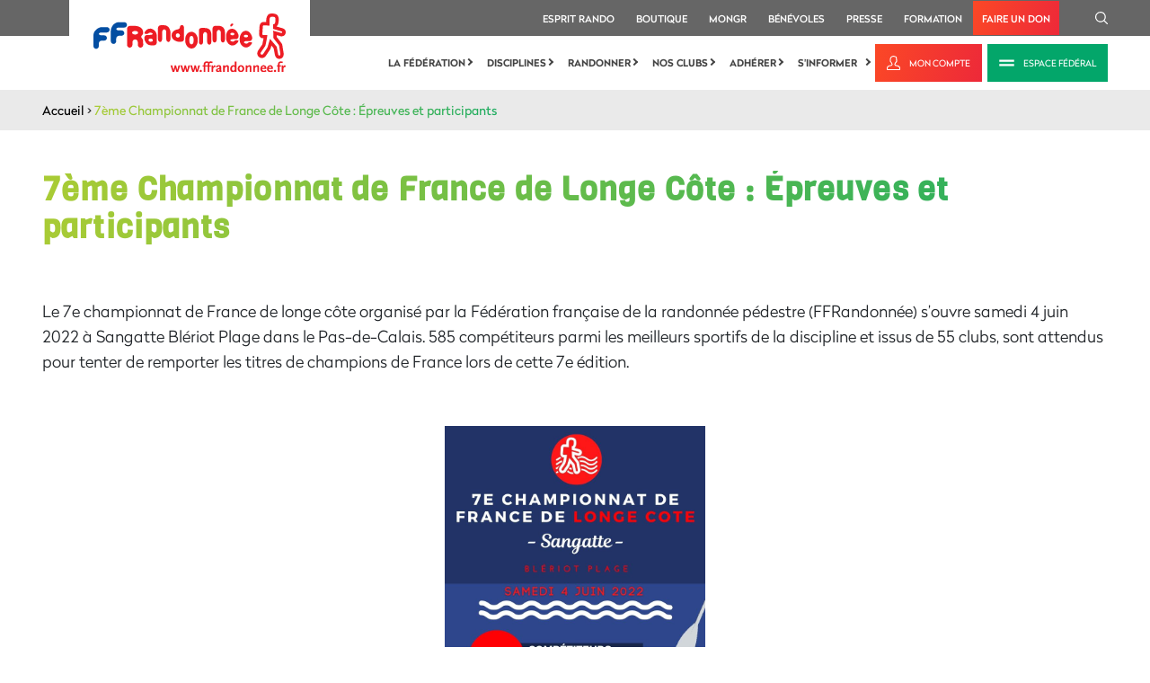

--- FILE ---
content_type: text/html; charset=utf-8
request_url: https://www.google.com/recaptcha/api2/anchor?ar=1&k=6LcnyEAUAAAAAPMxNlKxGGkFRoRKO9YFUFimNv-f&co=aHR0cHM6Ly93d3cuZmZyYW5kb25uZWUuZnI6NDQz&hl=fr&v=PoyoqOPhxBO7pBk68S4YbpHZ&theme=light&size=normal&anchor-ms=20000&execute-ms=30000&cb=7iw5v486vfbm
body_size: 49770
content:
<!DOCTYPE HTML><html dir="ltr" lang="fr"><head><meta http-equiv="Content-Type" content="text/html; charset=UTF-8">
<meta http-equiv="X-UA-Compatible" content="IE=edge">
<title>reCAPTCHA</title>
<style type="text/css">
/* cyrillic-ext */
@font-face {
  font-family: 'Roboto';
  font-style: normal;
  font-weight: 400;
  font-stretch: 100%;
  src: url(//fonts.gstatic.com/s/roboto/v48/KFO7CnqEu92Fr1ME7kSn66aGLdTylUAMa3GUBHMdazTgWw.woff2) format('woff2');
  unicode-range: U+0460-052F, U+1C80-1C8A, U+20B4, U+2DE0-2DFF, U+A640-A69F, U+FE2E-FE2F;
}
/* cyrillic */
@font-face {
  font-family: 'Roboto';
  font-style: normal;
  font-weight: 400;
  font-stretch: 100%;
  src: url(//fonts.gstatic.com/s/roboto/v48/KFO7CnqEu92Fr1ME7kSn66aGLdTylUAMa3iUBHMdazTgWw.woff2) format('woff2');
  unicode-range: U+0301, U+0400-045F, U+0490-0491, U+04B0-04B1, U+2116;
}
/* greek-ext */
@font-face {
  font-family: 'Roboto';
  font-style: normal;
  font-weight: 400;
  font-stretch: 100%;
  src: url(//fonts.gstatic.com/s/roboto/v48/KFO7CnqEu92Fr1ME7kSn66aGLdTylUAMa3CUBHMdazTgWw.woff2) format('woff2');
  unicode-range: U+1F00-1FFF;
}
/* greek */
@font-face {
  font-family: 'Roboto';
  font-style: normal;
  font-weight: 400;
  font-stretch: 100%;
  src: url(//fonts.gstatic.com/s/roboto/v48/KFO7CnqEu92Fr1ME7kSn66aGLdTylUAMa3-UBHMdazTgWw.woff2) format('woff2');
  unicode-range: U+0370-0377, U+037A-037F, U+0384-038A, U+038C, U+038E-03A1, U+03A3-03FF;
}
/* math */
@font-face {
  font-family: 'Roboto';
  font-style: normal;
  font-weight: 400;
  font-stretch: 100%;
  src: url(//fonts.gstatic.com/s/roboto/v48/KFO7CnqEu92Fr1ME7kSn66aGLdTylUAMawCUBHMdazTgWw.woff2) format('woff2');
  unicode-range: U+0302-0303, U+0305, U+0307-0308, U+0310, U+0312, U+0315, U+031A, U+0326-0327, U+032C, U+032F-0330, U+0332-0333, U+0338, U+033A, U+0346, U+034D, U+0391-03A1, U+03A3-03A9, U+03B1-03C9, U+03D1, U+03D5-03D6, U+03F0-03F1, U+03F4-03F5, U+2016-2017, U+2034-2038, U+203C, U+2040, U+2043, U+2047, U+2050, U+2057, U+205F, U+2070-2071, U+2074-208E, U+2090-209C, U+20D0-20DC, U+20E1, U+20E5-20EF, U+2100-2112, U+2114-2115, U+2117-2121, U+2123-214F, U+2190, U+2192, U+2194-21AE, U+21B0-21E5, U+21F1-21F2, U+21F4-2211, U+2213-2214, U+2216-22FF, U+2308-230B, U+2310, U+2319, U+231C-2321, U+2336-237A, U+237C, U+2395, U+239B-23B7, U+23D0, U+23DC-23E1, U+2474-2475, U+25AF, U+25B3, U+25B7, U+25BD, U+25C1, U+25CA, U+25CC, U+25FB, U+266D-266F, U+27C0-27FF, U+2900-2AFF, U+2B0E-2B11, U+2B30-2B4C, U+2BFE, U+3030, U+FF5B, U+FF5D, U+1D400-1D7FF, U+1EE00-1EEFF;
}
/* symbols */
@font-face {
  font-family: 'Roboto';
  font-style: normal;
  font-weight: 400;
  font-stretch: 100%;
  src: url(//fonts.gstatic.com/s/roboto/v48/KFO7CnqEu92Fr1ME7kSn66aGLdTylUAMaxKUBHMdazTgWw.woff2) format('woff2');
  unicode-range: U+0001-000C, U+000E-001F, U+007F-009F, U+20DD-20E0, U+20E2-20E4, U+2150-218F, U+2190, U+2192, U+2194-2199, U+21AF, U+21E6-21F0, U+21F3, U+2218-2219, U+2299, U+22C4-22C6, U+2300-243F, U+2440-244A, U+2460-24FF, U+25A0-27BF, U+2800-28FF, U+2921-2922, U+2981, U+29BF, U+29EB, U+2B00-2BFF, U+4DC0-4DFF, U+FFF9-FFFB, U+10140-1018E, U+10190-1019C, U+101A0, U+101D0-101FD, U+102E0-102FB, U+10E60-10E7E, U+1D2C0-1D2D3, U+1D2E0-1D37F, U+1F000-1F0FF, U+1F100-1F1AD, U+1F1E6-1F1FF, U+1F30D-1F30F, U+1F315, U+1F31C, U+1F31E, U+1F320-1F32C, U+1F336, U+1F378, U+1F37D, U+1F382, U+1F393-1F39F, U+1F3A7-1F3A8, U+1F3AC-1F3AF, U+1F3C2, U+1F3C4-1F3C6, U+1F3CA-1F3CE, U+1F3D4-1F3E0, U+1F3ED, U+1F3F1-1F3F3, U+1F3F5-1F3F7, U+1F408, U+1F415, U+1F41F, U+1F426, U+1F43F, U+1F441-1F442, U+1F444, U+1F446-1F449, U+1F44C-1F44E, U+1F453, U+1F46A, U+1F47D, U+1F4A3, U+1F4B0, U+1F4B3, U+1F4B9, U+1F4BB, U+1F4BF, U+1F4C8-1F4CB, U+1F4D6, U+1F4DA, U+1F4DF, U+1F4E3-1F4E6, U+1F4EA-1F4ED, U+1F4F7, U+1F4F9-1F4FB, U+1F4FD-1F4FE, U+1F503, U+1F507-1F50B, U+1F50D, U+1F512-1F513, U+1F53E-1F54A, U+1F54F-1F5FA, U+1F610, U+1F650-1F67F, U+1F687, U+1F68D, U+1F691, U+1F694, U+1F698, U+1F6AD, U+1F6B2, U+1F6B9-1F6BA, U+1F6BC, U+1F6C6-1F6CF, U+1F6D3-1F6D7, U+1F6E0-1F6EA, U+1F6F0-1F6F3, U+1F6F7-1F6FC, U+1F700-1F7FF, U+1F800-1F80B, U+1F810-1F847, U+1F850-1F859, U+1F860-1F887, U+1F890-1F8AD, U+1F8B0-1F8BB, U+1F8C0-1F8C1, U+1F900-1F90B, U+1F93B, U+1F946, U+1F984, U+1F996, U+1F9E9, U+1FA00-1FA6F, U+1FA70-1FA7C, U+1FA80-1FA89, U+1FA8F-1FAC6, U+1FACE-1FADC, U+1FADF-1FAE9, U+1FAF0-1FAF8, U+1FB00-1FBFF;
}
/* vietnamese */
@font-face {
  font-family: 'Roboto';
  font-style: normal;
  font-weight: 400;
  font-stretch: 100%;
  src: url(//fonts.gstatic.com/s/roboto/v48/KFO7CnqEu92Fr1ME7kSn66aGLdTylUAMa3OUBHMdazTgWw.woff2) format('woff2');
  unicode-range: U+0102-0103, U+0110-0111, U+0128-0129, U+0168-0169, U+01A0-01A1, U+01AF-01B0, U+0300-0301, U+0303-0304, U+0308-0309, U+0323, U+0329, U+1EA0-1EF9, U+20AB;
}
/* latin-ext */
@font-face {
  font-family: 'Roboto';
  font-style: normal;
  font-weight: 400;
  font-stretch: 100%;
  src: url(//fonts.gstatic.com/s/roboto/v48/KFO7CnqEu92Fr1ME7kSn66aGLdTylUAMa3KUBHMdazTgWw.woff2) format('woff2');
  unicode-range: U+0100-02BA, U+02BD-02C5, U+02C7-02CC, U+02CE-02D7, U+02DD-02FF, U+0304, U+0308, U+0329, U+1D00-1DBF, U+1E00-1E9F, U+1EF2-1EFF, U+2020, U+20A0-20AB, U+20AD-20C0, U+2113, U+2C60-2C7F, U+A720-A7FF;
}
/* latin */
@font-face {
  font-family: 'Roboto';
  font-style: normal;
  font-weight: 400;
  font-stretch: 100%;
  src: url(//fonts.gstatic.com/s/roboto/v48/KFO7CnqEu92Fr1ME7kSn66aGLdTylUAMa3yUBHMdazQ.woff2) format('woff2');
  unicode-range: U+0000-00FF, U+0131, U+0152-0153, U+02BB-02BC, U+02C6, U+02DA, U+02DC, U+0304, U+0308, U+0329, U+2000-206F, U+20AC, U+2122, U+2191, U+2193, U+2212, U+2215, U+FEFF, U+FFFD;
}
/* cyrillic-ext */
@font-face {
  font-family: 'Roboto';
  font-style: normal;
  font-weight: 500;
  font-stretch: 100%;
  src: url(//fonts.gstatic.com/s/roboto/v48/KFO7CnqEu92Fr1ME7kSn66aGLdTylUAMa3GUBHMdazTgWw.woff2) format('woff2');
  unicode-range: U+0460-052F, U+1C80-1C8A, U+20B4, U+2DE0-2DFF, U+A640-A69F, U+FE2E-FE2F;
}
/* cyrillic */
@font-face {
  font-family: 'Roboto';
  font-style: normal;
  font-weight: 500;
  font-stretch: 100%;
  src: url(//fonts.gstatic.com/s/roboto/v48/KFO7CnqEu92Fr1ME7kSn66aGLdTylUAMa3iUBHMdazTgWw.woff2) format('woff2');
  unicode-range: U+0301, U+0400-045F, U+0490-0491, U+04B0-04B1, U+2116;
}
/* greek-ext */
@font-face {
  font-family: 'Roboto';
  font-style: normal;
  font-weight: 500;
  font-stretch: 100%;
  src: url(//fonts.gstatic.com/s/roboto/v48/KFO7CnqEu92Fr1ME7kSn66aGLdTylUAMa3CUBHMdazTgWw.woff2) format('woff2');
  unicode-range: U+1F00-1FFF;
}
/* greek */
@font-face {
  font-family: 'Roboto';
  font-style: normal;
  font-weight: 500;
  font-stretch: 100%;
  src: url(//fonts.gstatic.com/s/roboto/v48/KFO7CnqEu92Fr1ME7kSn66aGLdTylUAMa3-UBHMdazTgWw.woff2) format('woff2');
  unicode-range: U+0370-0377, U+037A-037F, U+0384-038A, U+038C, U+038E-03A1, U+03A3-03FF;
}
/* math */
@font-face {
  font-family: 'Roboto';
  font-style: normal;
  font-weight: 500;
  font-stretch: 100%;
  src: url(//fonts.gstatic.com/s/roboto/v48/KFO7CnqEu92Fr1ME7kSn66aGLdTylUAMawCUBHMdazTgWw.woff2) format('woff2');
  unicode-range: U+0302-0303, U+0305, U+0307-0308, U+0310, U+0312, U+0315, U+031A, U+0326-0327, U+032C, U+032F-0330, U+0332-0333, U+0338, U+033A, U+0346, U+034D, U+0391-03A1, U+03A3-03A9, U+03B1-03C9, U+03D1, U+03D5-03D6, U+03F0-03F1, U+03F4-03F5, U+2016-2017, U+2034-2038, U+203C, U+2040, U+2043, U+2047, U+2050, U+2057, U+205F, U+2070-2071, U+2074-208E, U+2090-209C, U+20D0-20DC, U+20E1, U+20E5-20EF, U+2100-2112, U+2114-2115, U+2117-2121, U+2123-214F, U+2190, U+2192, U+2194-21AE, U+21B0-21E5, U+21F1-21F2, U+21F4-2211, U+2213-2214, U+2216-22FF, U+2308-230B, U+2310, U+2319, U+231C-2321, U+2336-237A, U+237C, U+2395, U+239B-23B7, U+23D0, U+23DC-23E1, U+2474-2475, U+25AF, U+25B3, U+25B7, U+25BD, U+25C1, U+25CA, U+25CC, U+25FB, U+266D-266F, U+27C0-27FF, U+2900-2AFF, U+2B0E-2B11, U+2B30-2B4C, U+2BFE, U+3030, U+FF5B, U+FF5D, U+1D400-1D7FF, U+1EE00-1EEFF;
}
/* symbols */
@font-face {
  font-family: 'Roboto';
  font-style: normal;
  font-weight: 500;
  font-stretch: 100%;
  src: url(//fonts.gstatic.com/s/roboto/v48/KFO7CnqEu92Fr1ME7kSn66aGLdTylUAMaxKUBHMdazTgWw.woff2) format('woff2');
  unicode-range: U+0001-000C, U+000E-001F, U+007F-009F, U+20DD-20E0, U+20E2-20E4, U+2150-218F, U+2190, U+2192, U+2194-2199, U+21AF, U+21E6-21F0, U+21F3, U+2218-2219, U+2299, U+22C4-22C6, U+2300-243F, U+2440-244A, U+2460-24FF, U+25A0-27BF, U+2800-28FF, U+2921-2922, U+2981, U+29BF, U+29EB, U+2B00-2BFF, U+4DC0-4DFF, U+FFF9-FFFB, U+10140-1018E, U+10190-1019C, U+101A0, U+101D0-101FD, U+102E0-102FB, U+10E60-10E7E, U+1D2C0-1D2D3, U+1D2E0-1D37F, U+1F000-1F0FF, U+1F100-1F1AD, U+1F1E6-1F1FF, U+1F30D-1F30F, U+1F315, U+1F31C, U+1F31E, U+1F320-1F32C, U+1F336, U+1F378, U+1F37D, U+1F382, U+1F393-1F39F, U+1F3A7-1F3A8, U+1F3AC-1F3AF, U+1F3C2, U+1F3C4-1F3C6, U+1F3CA-1F3CE, U+1F3D4-1F3E0, U+1F3ED, U+1F3F1-1F3F3, U+1F3F5-1F3F7, U+1F408, U+1F415, U+1F41F, U+1F426, U+1F43F, U+1F441-1F442, U+1F444, U+1F446-1F449, U+1F44C-1F44E, U+1F453, U+1F46A, U+1F47D, U+1F4A3, U+1F4B0, U+1F4B3, U+1F4B9, U+1F4BB, U+1F4BF, U+1F4C8-1F4CB, U+1F4D6, U+1F4DA, U+1F4DF, U+1F4E3-1F4E6, U+1F4EA-1F4ED, U+1F4F7, U+1F4F9-1F4FB, U+1F4FD-1F4FE, U+1F503, U+1F507-1F50B, U+1F50D, U+1F512-1F513, U+1F53E-1F54A, U+1F54F-1F5FA, U+1F610, U+1F650-1F67F, U+1F687, U+1F68D, U+1F691, U+1F694, U+1F698, U+1F6AD, U+1F6B2, U+1F6B9-1F6BA, U+1F6BC, U+1F6C6-1F6CF, U+1F6D3-1F6D7, U+1F6E0-1F6EA, U+1F6F0-1F6F3, U+1F6F7-1F6FC, U+1F700-1F7FF, U+1F800-1F80B, U+1F810-1F847, U+1F850-1F859, U+1F860-1F887, U+1F890-1F8AD, U+1F8B0-1F8BB, U+1F8C0-1F8C1, U+1F900-1F90B, U+1F93B, U+1F946, U+1F984, U+1F996, U+1F9E9, U+1FA00-1FA6F, U+1FA70-1FA7C, U+1FA80-1FA89, U+1FA8F-1FAC6, U+1FACE-1FADC, U+1FADF-1FAE9, U+1FAF0-1FAF8, U+1FB00-1FBFF;
}
/* vietnamese */
@font-face {
  font-family: 'Roboto';
  font-style: normal;
  font-weight: 500;
  font-stretch: 100%;
  src: url(//fonts.gstatic.com/s/roboto/v48/KFO7CnqEu92Fr1ME7kSn66aGLdTylUAMa3OUBHMdazTgWw.woff2) format('woff2');
  unicode-range: U+0102-0103, U+0110-0111, U+0128-0129, U+0168-0169, U+01A0-01A1, U+01AF-01B0, U+0300-0301, U+0303-0304, U+0308-0309, U+0323, U+0329, U+1EA0-1EF9, U+20AB;
}
/* latin-ext */
@font-face {
  font-family: 'Roboto';
  font-style: normal;
  font-weight: 500;
  font-stretch: 100%;
  src: url(//fonts.gstatic.com/s/roboto/v48/KFO7CnqEu92Fr1ME7kSn66aGLdTylUAMa3KUBHMdazTgWw.woff2) format('woff2');
  unicode-range: U+0100-02BA, U+02BD-02C5, U+02C7-02CC, U+02CE-02D7, U+02DD-02FF, U+0304, U+0308, U+0329, U+1D00-1DBF, U+1E00-1E9F, U+1EF2-1EFF, U+2020, U+20A0-20AB, U+20AD-20C0, U+2113, U+2C60-2C7F, U+A720-A7FF;
}
/* latin */
@font-face {
  font-family: 'Roboto';
  font-style: normal;
  font-weight: 500;
  font-stretch: 100%;
  src: url(//fonts.gstatic.com/s/roboto/v48/KFO7CnqEu92Fr1ME7kSn66aGLdTylUAMa3yUBHMdazQ.woff2) format('woff2');
  unicode-range: U+0000-00FF, U+0131, U+0152-0153, U+02BB-02BC, U+02C6, U+02DA, U+02DC, U+0304, U+0308, U+0329, U+2000-206F, U+20AC, U+2122, U+2191, U+2193, U+2212, U+2215, U+FEFF, U+FFFD;
}
/* cyrillic-ext */
@font-face {
  font-family: 'Roboto';
  font-style: normal;
  font-weight: 900;
  font-stretch: 100%;
  src: url(//fonts.gstatic.com/s/roboto/v48/KFO7CnqEu92Fr1ME7kSn66aGLdTylUAMa3GUBHMdazTgWw.woff2) format('woff2');
  unicode-range: U+0460-052F, U+1C80-1C8A, U+20B4, U+2DE0-2DFF, U+A640-A69F, U+FE2E-FE2F;
}
/* cyrillic */
@font-face {
  font-family: 'Roboto';
  font-style: normal;
  font-weight: 900;
  font-stretch: 100%;
  src: url(//fonts.gstatic.com/s/roboto/v48/KFO7CnqEu92Fr1ME7kSn66aGLdTylUAMa3iUBHMdazTgWw.woff2) format('woff2');
  unicode-range: U+0301, U+0400-045F, U+0490-0491, U+04B0-04B1, U+2116;
}
/* greek-ext */
@font-face {
  font-family: 'Roboto';
  font-style: normal;
  font-weight: 900;
  font-stretch: 100%;
  src: url(//fonts.gstatic.com/s/roboto/v48/KFO7CnqEu92Fr1ME7kSn66aGLdTylUAMa3CUBHMdazTgWw.woff2) format('woff2');
  unicode-range: U+1F00-1FFF;
}
/* greek */
@font-face {
  font-family: 'Roboto';
  font-style: normal;
  font-weight: 900;
  font-stretch: 100%;
  src: url(//fonts.gstatic.com/s/roboto/v48/KFO7CnqEu92Fr1ME7kSn66aGLdTylUAMa3-UBHMdazTgWw.woff2) format('woff2');
  unicode-range: U+0370-0377, U+037A-037F, U+0384-038A, U+038C, U+038E-03A1, U+03A3-03FF;
}
/* math */
@font-face {
  font-family: 'Roboto';
  font-style: normal;
  font-weight: 900;
  font-stretch: 100%;
  src: url(//fonts.gstatic.com/s/roboto/v48/KFO7CnqEu92Fr1ME7kSn66aGLdTylUAMawCUBHMdazTgWw.woff2) format('woff2');
  unicode-range: U+0302-0303, U+0305, U+0307-0308, U+0310, U+0312, U+0315, U+031A, U+0326-0327, U+032C, U+032F-0330, U+0332-0333, U+0338, U+033A, U+0346, U+034D, U+0391-03A1, U+03A3-03A9, U+03B1-03C9, U+03D1, U+03D5-03D6, U+03F0-03F1, U+03F4-03F5, U+2016-2017, U+2034-2038, U+203C, U+2040, U+2043, U+2047, U+2050, U+2057, U+205F, U+2070-2071, U+2074-208E, U+2090-209C, U+20D0-20DC, U+20E1, U+20E5-20EF, U+2100-2112, U+2114-2115, U+2117-2121, U+2123-214F, U+2190, U+2192, U+2194-21AE, U+21B0-21E5, U+21F1-21F2, U+21F4-2211, U+2213-2214, U+2216-22FF, U+2308-230B, U+2310, U+2319, U+231C-2321, U+2336-237A, U+237C, U+2395, U+239B-23B7, U+23D0, U+23DC-23E1, U+2474-2475, U+25AF, U+25B3, U+25B7, U+25BD, U+25C1, U+25CA, U+25CC, U+25FB, U+266D-266F, U+27C0-27FF, U+2900-2AFF, U+2B0E-2B11, U+2B30-2B4C, U+2BFE, U+3030, U+FF5B, U+FF5D, U+1D400-1D7FF, U+1EE00-1EEFF;
}
/* symbols */
@font-face {
  font-family: 'Roboto';
  font-style: normal;
  font-weight: 900;
  font-stretch: 100%;
  src: url(//fonts.gstatic.com/s/roboto/v48/KFO7CnqEu92Fr1ME7kSn66aGLdTylUAMaxKUBHMdazTgWw.woff2) format('woff2');
  unicode-range: U+0001-000C, U+000E-001F, U+007F-009F, U+20DD-20E0, U+20E2-20E4, U+2150-218F, U+2190, U+2192, U+2194-2199, U+21AF, U+21E6-21F0, U+21F3, U+2218-2219, U+2299, U+22C4-22C6, U+2300-243F, U+2440-244A, U+2460-24FF, U+25A0-27BF, U+2800-28FF, U+2921-2922, U+2981, U+29BF, U+29EB, U+2B00-2BFF, U+4DC0-4DFF, U+FFF9-FFFB, U+10140-1018E, U+10190-1019C, U+101A0, U+101D0-101FD, U+102E0-102FB, U+10E60-10E7E, U+1D2C0-1D2D3, U+1D2E0-1D37F, U+1F000-1F0FF, U+1F100-1F1AD, U+1F1E6-1F1FF, U+1F30D-1F30F, U+1F315, U+1F31C, U+1F31E, U+1F320-1F32C, U+1F336, U+1F378, U+1F37D, U+1F382, U+1F393-1F39F, U+1F3A7-1F3A8, U+1F3AC-1F3AF, U+1F3C2, U+1F3C4-1F3C6, U+1F3CA-1F3CE, U+1F3D4-1F3E0, U+1F3ED, U+1F3F1-1F3F3, U+1F3F5-1F3F7, U+1F408, U+1F415, U+1F41F, U+1F426, U+1F43F, U+1F441-1F442, U+1F444, U+1F446-1F449, U+1F44C-1F44E, U+1F453, U+1F46A, U+1F47D, U+1F4A3, U+1F4B0, U+1F4B3, U+1F4B9, U+1F4BB, U+1F4BF, U+1F4C8-1F4CB, U+1F4D6, U+1F4DA, U+1F4DF, U+1F4E3-1F4E6, U+1F4EA-1F4ED, U+1F4F7, U+1F4F9-1F4FB, U+1F4FD-1F4FE, U+1F503, U+1F507-1F50B, U+1F50D, U+1F512-1F513, U+1F53E-1F54A, U+1F54F-1F5FA, U+1F610, U+1F650-1F67F, U+1F687, U+1F68D, U+1F691, U+1F694, U+1F698, U+1F6AD, U+1F6B2, U+1F6B9-1F6BA, U+1F6BC, U+1F6C6-1F6CF, U+1F6D3-1F6D7, U+1F6E0-1F6EA, U+1F6F0-1F6F3, U+1F6F7-1F6FC, U+1F700-1F7FF, U+1F800-1F80B, U+1F810-1F847, U+1F850-1F859, U+1F860-1F887, U+1F890-1F8AD, U+1F8B0-1F8BB, U+1F8C0-1F8C1, U+1F900-1F90B, U+1F93B, U+1F946, U+1F984, U+1F996, U+1F9E9, U+1FA00-1FA6F, U+1FA70-1FA7C, U+1FA80-1FA89, U+1FA8F-1FAC6, U+1FACE-1FADC, U+1FADF-1FAE9, U+1FAF0-1FAF8, U+1FB00-1FBFF;
}
/* vietnamese */
@font-face {
  font-family: 'Roboto';
  font-style: normal;
  font-weight: 900;
  font-stretch: 100%;
  src: url(//fonts.gstatic.com/s/roboto/v48/KFO7CnqEu92Fr1ME7kSn66aGLdTylUAMa3OUBHMdazTgWw.woff2) format('woff2');
  unicode-range: U+0102-0103, U+0110-0111, U+0128-0129, U+0168-0169, U+01A0-01A1, U+01AF-01B0, U+0300-0301, U+0303-0304, U+0308-0309, U+0323, U+0329, U+1EA0-1EF9, U+20AB;
}
/* latin-ext */
@font-face {
  font-family: 'Roboto';
  font-style: normal;
  font-weight: 900;
  font-stretch: 100%;
  src: url(//fonts.gstatic.com/s/roboto/v48/KFO7CnqEu92Fr1ME7kSn66aGLdTylUAMa3KUBHMdazTgWw.woff2) format('woff2');
  unicode-range: U+0100-02BA, U+02BD-02C5, U+02C7-02CC, U+02CE-02D7, U+02DD-02FF, U+0304, U+0308, U+0329, U+1D00-1DBF, U+1E00-1E9F, U+1EF2-1EFF, U+2020, U+20A0-20AB, U+20AD-20C0, U+2113, U+2C60-2C7F, U+A720-A7FF;
}
/* latin */
@font-face {
  font-family: 'Roboto';
  font-style: normal;
  font-weight: 900;
  font-stretch: 100%;
  src: url(//fonts.gstatic.com/s/roboto/v48/KFO7CnqEu92Fr1ME7kSn66aGLdTylUAMa3yUBHMdazQ.woff2) format('woff2');
  unicode-range: U+0000-00FF, U+0131, U+0152-0153, U+02BB-02BC, U+02C6, U+02DA, U+02DC, U+0304, U+0308, U+0329, U+2000-206F, U+20AC, U+2122, U+2191, U+2193, U+2212, U+2215, U+FEFF, U+FFFD;
}

</style>
<link rel="stylesheet" type="text/css" href="https://www.gstatic.com/recaptcha/releases/PoyoqOPhxBO7pBk68S4YbpHZ/styles__ltr.css">
<script nonce="apybPpkST825Ic_xBBL2GA" type="text/javascript">window['__recaptcha_api'] = 'https://www.google.com/recaptcha/api2/';</script>
<script type="text/javascript" src="https://www.gstatic.com/recaptcha/releases/PoyoqOPhxBO7pBk68S4YbpHZ/recaptcha__fr.js" nonce="apybPpkST825Ic_xBBL2GA">
      
    </script></head>
<body><div id="rc-anchor-alert" class="rc-anchor-alert"></div>
<input type="hidden" id="recaptcha-token" value="[base64]">
<script type="text/javascript" nonce="apybPpkST825Ic_xBBL2GA">
      recaptcha.anchor.Main.init("[\x22ainput\x22,[\x22bgdata\x22,\x22\x22,\[base64]/[base64]/[base64]/ZyhXLGgpOnEoW04sMjEsbF0sVywwKSxoKSxmYWxzZSxmYWxzZSl9Y2F0Y2goayl7RygzNTgsVyk/[base64]/[base64]/[base64]/[base64]/[base64]/[base64]/[base64]/bmV3IEJbT10oRFswXSk6dz09Mj9uZXcgQltPXShEWzBdLERbMV0pOnc9PTM/bmV3IEJbT10oRFswXSxEWzFdLERbMl0pOnc9PTQ/[base64]/[base64]/[base64]/[base64]/[base64]\\u003d\x22,\[base64]\\u003d\\u003d\x22,\x22wrlAw50XLCnDvn87aMKTwoEpwpDDkiDCgSbDqRTCmcO/wpfCnsOadw85TsOdw7DDoMOJw7vCu8OkEVjCjlnDlcOLZsKNw6BvwqHCk8OxwoBAw6BZUy0Hw7/CuMOOA8Ovw7lYwoLDmnnClxvCnsO2w7HDrcOge8KCwrIUwqbCq8OwwrBUwoHDqAvDmAjDomcswrTCjk3CoiZibsK9XsO1w6dTw43DlsOfTsKiBm9jasOvw67DpsO/w57Di8K1w47Ci8OWK8KYRR/CnlDDhcOUwqLCp8O1w57CoMKXA8Oaw6k3Xmp/NVDDksOpKcOAwo5iw6YKw5XDnMKOw6ctwrTDmcKVcsO+w4Bhw6YtC8OwWA7Cu3/[base64]/[base64]/w6/Di8OYPMKvw5HCl8K3w6tsd0ZNwrbCuTbCocKywofCnMKAHMO7woXClRtfw5LCiFI1wprCtl4Hw7QmwqnDs2MTwpsRw5/Cq8OpUzHDjGrCqzXCjSkywqTDsWPDiCzDjm3CksKJw67CiXAFVMOvwrrDnyxiwoDCmz7CjgjDtMKTTsKuZlTCpsOmw4/Di0rDnRwIwrRvwr/DiMKfI8KYecO9XsKRwpN0w5pmwqYTwoMow6fDuX7Ch8KCwoDDg8KHw7/[base64]/[base64]/[base64]/DicO6w58nwofDsMK4SMOxwqwBPMKkNsO6w6IRw51Xw7jCocO8wqwYw6rCr8KfwpbDgsKHHcOsw6oNb2hMS8O7cXPCoX/DvSnClMKcXV5ywr5Dw6hQw7vDjwscw5vClMKmw7Q4Q8Ozw6zDoVwbw4dLF2PDk1Urw6UVDkZbBBvDpR8YZH4TwpQUw7tJwqLClMO1wqnCpW3DkBUow43Dtm8VcwTCv8KLUiYRwqpfaBPDocO/wpjDnDjDpsOfwr0hw6PDssODT8KSw686wpDDhMOgT8OtBMKww4TCtj/[base64]/DvEAsw5dAZCRETBBRw7JJZjJWw6DDrxx6B8O0ecKoIw9ZGgzDi8KfwoJ1wrPDlEw8wp3ChAZ7MsKVYMKDRnvCnlbDksKzNMKuwrHDjsO4D8KKW8KZDTcaw49Jwr7CpARBW8OvwoYKwq7CpcKCH3/[base64]/DgVBOZEdWw65LVH/CusONw5h0woAKw5XDjcOuw7Muw5BhwpfDtcKmw5HDpFbDocKHXi0vImFpwrBywpFEfcKUw4jDolU+ODrCnMKlwrhZwrwCR8Kew4UwWV7CnSdXwqMhwrLCvy7DvgMKw5vCpVHCuybDo8Oww5EmOykbw6pFFcKFe8ODw4PChEPCoTnDgjHDjMOcw4/Dn8OQVsOsEsOtw4pNwpMgO1NlTsOgGcO4wq8zcg16IHt8YsK7bypJfTzChMK9wqUQwoMcKhfDpcOdR8OaCMK+wr7Dm8KLQzpSwrfChgVzwrt5IcK+VcKGwo/[base64]/ChsK0e8O/[base64]/[base64]/DosK6w53Dt3RIWsKUS8OJbgFvCcKmwr9nw4VIEV3Cr8KdajBxd8KIwrrDhUV6w51jV0x5RRbCkHnCqMKmw4TDh8OVBQXDosK3w47CgMKaLTFIAVnCqsOvYwHDsVg7wooAw7VHLV/DgMOsw7hXB1VvP8Kdw74ZU8KAw4Bvbls/AHHDk3cOBsOjwq9GwpzCkUDCgsOEwpNBbMK8bVZ4NUwAwp/DvcKVfsKQw5XDjh9wSEnChXRdwqJyw4DDlnh+cEswwo3Ch3gvdSBmKsOHIcKkw58Rw6vChR3Dvn0Wwq3DoTlzw43CmCoyCMO9wr93w6XDhcODw6LCrcKTNMOxw6nDsHcew5ldw5B6XcOfNMKbw4MOTcONwowEwpUdGcKWw5c/Ai7DksOewooFw5I6H8KYCsO+wo/CvsOabDh7fQHCtljCpyrDscKuWMOmwrPCjMO4GVw/[base64]/wrg5wqcLfsOIw5HCssK2woTCnMOvw5wxwrVnw7zComHCiMO2wqHCjATCjcONwpkUWMOxFivClMOfJcKZVsKgwrHClhvCs8KkSsKQBkg0w4zDpMKWw4s5XsKRw5jCmxfDtcKXIcKhw6N1wrfCjMOhwrvCvQEkw4liw7jDo8OjfsKKw7/CvcKsaMO1KwBRw5hCw5Z7wq/[base64]/CsHjDpsKLScOuIkkESGBlHlPCn8KLw5cOwqtZMBU6w4/CgsKVw5HCt8Kzw53ClDwJP8KLGTrDmRRpw4LChcKFasOvwrzCoyjDosKOw7p4AMOmw7TDo8OKOiBNR8OXw4TCuFQuW25Sw7XDncKWw4A2fizCscKsw5fDocK3wqvDmQwGw7M5w7/DnQrCr8K4YnJNGW8cw61ffsK2w41CfnzDnsKdwonDiEkBNMKEHcKrwqEPw41vNsKxFnHDhiwJfMOOw5UBwoAcRCNfwp0VSljCrS3DqcKTw5tNMMKael/DvMOIw6bClT7Cn8Ksw7bCpsOBRcOQBW/[base64]/Ci3gIwrsBQMOxRcK3wqMiDCbDljA7McKaGGzChMK4w6R4wrthw5wgwrjDjMK3wonCvWjDlVdvJMOCalZpf2rDn39MwobCpzfCssOCMTIhw48dLUEPw5/[base64]/[base64]/w7HDlcK+GjbCosOvRsKkwojDshzDs8K6TsKFPUp0TzU7E8KhwrDCuk/DucObD8O/wp/CuT7Dj8OIwrE6woJtw5soPcKpCg/DrcKxw5/[base64]/AsOlwrIRwrdOwobDoMKow6TDv0YhZzDDrsK9VH1vJ8Kew4MjTGnDj8OHw6PCiRtWwrYBb0dAwqwYw7rDusK9wrUhw5DCh8O6wrJ2wr0dw4hHMW/[base64]/YsKUw4fDlMOBATBow6HDqMKhw4xjw6nCsn3Cm8OVw65Ewo52w7DDrMOXw5MUZzfCnQ0lwo0Yw4jDt8O+wqE6J3dswqhpw7PCtirCs8K/[base64]/DvmnDh8OHOMOkVMOwwoRBCsKAbcKGw70lwqnDhwhjwqM6E8OHwofDlMOkRcOoVcOxZFTCjsOMXcOMwpZgw71qFVlDT8KMwoXCiXbDlEXCjE7CicOWw7BRwrNwwo7DtSZTCFJ7w5NJfBrChikwRA/CrC3CjEcWIkUPLGnCl8OAesOfaMOtw6/CmB7DocOBPcOPw6NNJcO8TkzCjMKvO2s9acOGDFHDuMOTdQfCosKiw5/[base64]/[base64]/ChcKsGsOGXRDCsTYBwqbDsMOGE8Kpwoxkw54FHsOBw4UhQ2DCr8OjwrROQ8KETwjCrcOVUT0scH4xa07CgUggHkfDqcKeJFJXP8OPXsKkwqTDuWTDqMODwrQRw7bDhk/ChsK3SjPDkMKESsOKP2fDqzvDgl8/w7tgw5RfwrvCrUrDqsKQRkLCvMOXHm7DkXTCj2V1wo3DiRkPw5wpw6fCrx4bwr5/N8KyX8OVw5nDoicHw67DncOgf8Onwplgw706wrHCmSYMJQnCt3PCtsO3w6fCl1rDtXosNCMrCcKnwrxSwp7DucKZw6nDoxPCgyoTwrM/WMKnwr7Cm8KVw4bDqj0ewpl/EcK4wqjDncONL2MzwrwwK8OgWsK4w6tiTz/DgWYxwq3Cl8KKW10QfEXCi8KQT8O/wpbDj8O9G8Kiw4YCGcOBVhbDmXHDnMKbE8Oow7DCpMKkwotrZAkJw7oUVRXDlsO5w4VLPwHDjjzCnsKDwqFOdjU1w4jCmCUGwrBjPAXDv8Oxw4nCtClWwqdJwoDCpHPDkS9nwrjDpyrDhMKEw5IxTsKswo3DoWPDikPDucK7wrIMd0FZw7ETwrEfV8K7GMO/[base64]/woJVX2QIw4Q0wqJOBcKlXMOMw7VraXTDlGLCkDcYwoTDqcKGwp9qXcKUw5nDgALDtCfCrnJGUMKFw5bCv13Cm8OpI8OjE8Olw64zwopkD0FjGX3DrcOnEj3Dj8OcwoLCmcOPGFYpDcKfw7QYwq7CnnlcICVPwr04w6M+Om1wdMO+w59Ndn/DnFrCrzU4w5PDmcOow705w5zDhipmw4TCusOydMOVTT0zQQsawq3CqkjDh29pDiDDm8OCFMKYwqM0wpxBIcKOw6XDmjrDh0xww7QoL8KWfsKawp/Cv2xsw7pjJgTCgsKMw6jDtR7DgMOLwrcKw6Y8HwzCgjY5LgDCvi7CmcKcI8O/KcKBwrbCocOgwpZYA8OAwoB8METCosKOPwzDphluLhDDqsODw5jDocOqwrp8wpbDrsKHw7wBw4RTw6wZw4rCtyJow40Zwrk0w5ouScKIcMKuSMKww6cAHMOiwpVrS8O7w5c/wqFqwpw1w5TCnMOYNcOEw6HCjTsBwqsqw54Ydy1yw73Dg8KUwqXDpD/CrcOOJsOcw6k9MsKbwpRBQn/Dl8Ojw5vCrALCg8OBAMKOwo7CvGTCk8Kxw79swrPDsGJdejdWe8OIw7UzwrTCnMKGcsONwqbCqcKQwrnClsOvdhdkB8OPKsO4cFsCFkbDsTZ0woQ/b3jDpcKiCcOGXcKqwqkmwo/Crx5Aw57CjMOiS8OpKSbDmMKfwqBkUVvCjcO8VVokwogAdMKcw6Alw6vCrT/CpTLCgyHDrMOgFsKpwpvDgHvDo8OQwpnClGdBMsKwHsKPw7/DmXPDm8KtScKbw7vCvsOmAENXw4/CkXnDqUnDq2I7AMOeV3kuI8K4w53DuMK/QVXDuzLDmBPDtsKcw6F8wr8EUcOkw63DisKIw7kKwpBJPMKWME5Vw7Q2UkjCnsOOTsODwoTCoEoDQSTDkjbCscKfwoXCjcKUw7PDmAIIw6bDo3zCkcOCwqkawrfCsSFKRcKpN8K8w77DvcOMLg/[base64]/DgMK/WsKKw67DgsKgw6wIwrYWwoxvwqfCucONw5E/wq/[base64]/DpRLDmQzChiHCiFfCoEfDpsKBPx4Kw60qw68BU8Kha8KUIhVXOzHCgj/[base64]/Cm19WEcKJw6NBOsKVw7sCwoxAb8KQw7IcEwI8w5dLQMKYw6B1wrrCncKAIXDClMKvRT48w6g9w74fBy7CscONP13DtiUgFys4TgwXwodNRzvDviLDt8KrUB5pFsKoAcKPwrV/[base64]/[base64]/CpFbDscOsLsOOJBnDqw/CpMOOwr3CqAJKTMOJw4BbHnFrUU/CqXATXsKXw4ZwwrwrYETCjE3Cs04/wpdvworDlcOcwonDmMOhJxFewpcccMKZZU8iOjnClXhvThJNwr4YS2Nrc2B/T1hlQBMhw7M6KWvCsMOEVMO3wqjDlDjDvcOnQ8OlU2tmwrzDtMK1ZhkkwpA+NMKbw4LCpyfCj8KPUyTCp8KWwrrDjsO1w596wrTDlsOCa0I6w67CsXDCsSvCoGkLcjY/VwUowo7CqcOwwoA6w6nCscO9Q13Dv8OVbA/[base64]/DvV4Qw5MqL8O9w4wVwqbDsSFWR8KSwpLDlsO/PcOJJld8eUREQTLCrsOJeMObLsKsw7MDYsOCB8OVX8ObC8KJwqDDolDDjTYvGx7Cs8OFWmvDpcOPw7/CoMOAXQLDrMOcXglWc3/DoTdHwonClcKENsOGfMO6w4LDp1HDhGQGw7zCvMK5eBfDjnV5BhTCvhkWKDhXHyzCmWlxwqgewpg3JCB2wpZFOMKaQsKIC8O0wr/CuMKuwq/[base64]/CoTMWw6TCr1hwXXLCrsO5w4AWw4jCqMOpwpx6w5MkHsKKw5PCsh3CssOEwojCmMKrwpNpw4UrFR/ChEp+wophwopmOR3DgygiAsOpeR81TD7DosKFwqLCsnTCusOJw7t7G8KzKsKUwosXw5bDpcKEd8Kpw5wcw5Irw69JaV/CviBYwos4w5AuwoHDu8OlIcO7wqLDiDR8w6E6WMOke1bCmzZkw44bHWh1w73CkVtrfsKpMsOUesKMAMKldwTCijXDhcOmP8K2PFrCt33Ds8KPOcOHwqh8c8KKfcKpw7nCi8KjwqAZesKTwr/DhSTDgcOjwqvDjcK1CWQHI1zDlk3DpiBTDMKIR1fDqcKhwq4tHy84wrTDvcKGQDLCvlxdw5bClxNdd8KyacOkw5FKwo10cwgUw5XCvybChMK9JGcXWDFcLjHCkMO/[base64]/LmnCngXCscO0AMKzc8KKTsO0w5rCiF4lwoUowrPDvSzCocOvDMOLwq/Dm8O1w74Xwptfw7QNGx/Ch8KZf8KrKsOLV17Dgl7DqsKNw6jDl3RMwp9fw53CusOmw7NWw7LCicOdC8O2fcKLLsOYfVHDlQBgwq7DoDhtTyLCk8OQdFlrMMKYJsKDw4VPeSjDscKkCMKELgnDuQbCgcK1w4PDp0R3wrt/[base64]/[base64]/LcOawqHCi8KiZsK4HsOMwpnChMO6EnPCrhzDpmfCjcKWw6xTARlIXsOYw78GPsKYw6/Dq8OGY2/DsMONUsKVw7rCgMKZU8KQODcZAxHCrcOpX8KJTm53w5HCrQkYPMO1OU9qwoXDmMOeYWfCmsK/w7pIOcKZM8Oyw5UQw5JdPsOgw6U8bwheSl5rVF7CpcKWIMK6MWXDhMKkD8KrZnxewqzCpsKFGsOEflPCqMOmw5IbHsKcw458w5t9aDtoaMO/IlvCryzDqcOVR8OXBCzDu8OYw7xhw4QdwprDqsOcwpvDinQ8w6EHwoUCbMKHKMOHGjQkdcKqw53CkgNHdn/Dh8OtcjRNG8KUT0AkwrRHTkHDnMKWNsKwZTrDvlTCsElZEcOvwp0+eyAlGw3DlsOJHEHCkcO5wp51PMKlw4jDl8OtV8KOQ8OPwo7DvsKxwozDgFJKw53CkMOPasOnRcKPIMKLClnCu1PDqcOSSsOHBBAnwoB4worCmEbDo00oB8K2HW/Cglcxw74xDV7DtCTCqwnCtmHDr8OKw6vDhMOwwr7CqwPDjFXDqMO8wrYeHsKaw4ARw4PCtU0PwqwMGTrDnALDmcKVwoV2FCLCjCzDm8KXQxTCo08CaQA6wrMiVMKrwqfCscK3PsKIRWd/TyliwoB0w5zDpsOHYls3RMK+wrtOw5x0BDZWHSPCrMOOTg9McgLDnsK0w5rDt0rDu8O0cjUYHzHDhcKmMzbDr8KrwpPDsDrCsiYEX8O1w61xw6rCuCQcwqPCml5rLcK5w58gw5Iaw51xTsOAMcKMOcKyfMOlwq9Zwplyw75TR8K/AsK7V8OTw73DiMK2woXDhUNnw4nDuxowAcOGCsOEacOWC8OJISUua8KUw5XCksOGwqnCg8OEP1JTKMK+A3NNwo7Do8KvwqnCisKfCcOONh5YUQAqcmEAWMOjUcOTwqnDjcKGw6Iqw43CuMO/[base64]/CoHbCl38oTMKURMKdwoPDgsO1wpzDjBzDnHLCnFPChMKZw5kYPjHDjjjDhjfCucKCXMOYw5NkwqMDWMKEVEF0w4IcdnJQwqHCqsOwBMKqIFHDombDtsOpwrDDjytDwpzDqG/DsEMxLATDkmIxWxrCssOKHsOdw4g6w6gfw6MjbiobIGjCi8Kcw4vChn55w77CmmLDqj3DhsO/[base64]/[base64]/CvsOhFzzDiHTDlcKDw4MCw5bDkhFewofDqsKdRcKKZxtnDk9tw6hCSMKPwonDrGEZAcKnwochw54gHVTCrWRCaUQDARPChCpJahLDsALDv2Zow6/Dk3d/w7TCrcK2T2FGwofCocOrw70Qw6Y+w6JyDsKkw7/CqnLCmVHCpn0ewrfDuzvDl8K7woMUwqY6ZcKCwqrCtMOvw4d1woMlw4DDgVHCsiBKShnCjcOLw4PCsMKGNcOYw43Dl1TDpcO+RMKsGSAhw6rCp8O0NUwxS8KiRmY+wpl9wqJYwqVKCMO2SQ3Cp8Onw69JQMO6V2p1w4E3w4TDvDtKIMKiK03Ch8K7GGLCh8OAMhF/wq9qw5lDZcKvw73Du8OyHMOaLi8Vw5HCgMKDw5UBa8K6wpR7woXDqD5SdMOmXzbDpMOudQjDrGnCjljCvcK/[base64]/CqjDCvythSsKVEEY8Gzc3wrJsS8Ocwq0NF8K5KTsldijDqkLClsKEAyzCni8nH8KbKDbDq8Olb07DkMONacOvGhosw4vDvMO6XR/Cp8OvfWHCiVodwrcVwqcpwrglwpsLwrt1f37Dk2LDvcKJJS8WejzCgMKwwrscN0fDt8ODVQfDsx3Di8KIacKfLMKpGsOpwrFVwoHDn1DDkRnDlBt8w5bCicKaDhtCw6tYXMOhcsORw6J3F8OBOWFvHU8Yw5hzJT/[base64]/w553X13CiMOVw5XDoRrCmsOSYkFhJjnDh8KzwrYTwr4aw5fDtEFnHsK/NcK+V23CrFgbwqTDtcKpwrUFwrkVesOsw5xtwpI9w5s5R8Kow7vDmMK0W8OxUEnDlWt4wqTDnULDlcKuwrQkEsKkw4/[base64]/ChcO2AMKpw6zDmEbCu8Kzw5bClsKXZgJqwoLDhMKMwp1hwr0pGMKmPsOSQcOVw6V1wqzDtT3CtsOBHxHCkmzCpMKqfQDDn8OudsKqw5LCvcOlwoAvwqAGOnHDucOEAyMRwrDCsgrCtlbDtFUpCBlQwq/Ds3oyMGrDpUvDi8OfSTN+w4h0EhMhbcKFRcO7HFnCvEzDlsOdw4Qawqt0Wl9yw6ccw6PCjg3CtUMxHMOJB0Y+wp9Ga8KhNsOrw4fCgDBqwp0ew4nDgWbCv3fDtMOAMETChwXCtCpUw6Q0BhzCiMKSwrsUOsOzw6zDinDCvnrCgj9RBcOfU8OibMOpPCAuWHllwpURwr/DiiYsHcOtwpHDr8KXwqETSMOsF8KRwqoww74mA8KLw7vCnhPDgT7DtsOCYhrDqsK2LcK4woTCkEAiCVPDlCbCkcONw69YZcOlFcKyw6x0w7xSNlLCk8O+YsKkKCxww4LDjGhUw7RKWljCgzFOwrlPwosmwoQDdjHDnxvCs8O4wqXCicKYw5HDs1/Cr8O2w49zw4FKwpQwf8KZOsOsTcK8KzrCmsKUw4DDvzjCt8K8w5gPw4/CqXjDmsKewrrDq8KEwoTCmsO9ecKQM8O6J2gpwpAmw4drLX/ClUjCmkPCj8O8w4YuecO1Bj8Vw5YqIMOIBC0bw4fCnsKbw7jCncKSw5VTbcO7w7vDoSbDlMKVcMOLMxHCm8O4djbCh8Oew7oewrnCkMOIwrQjHxLCtcKcZBE3w5zCkyMGw6LDswIfWy08wo9xw69NdsOcJ2jCi3/DqsO/wovCgiNKw6bDqcKQw4TDrMOJS8OXY0DCrcKHwrLCvcOOwoJEwpXCg34cVE5ywoPDjsKyPyQHGMK8w7FWW0bCiMOHTVzCjmBZw6I5wqc4w49tMwkxw6fDs8K/[base64]/w61aw7LCl0TCjWEcJg/[base64]/[base64]/CqhMFwpbDvMKCw6EHPMKnwofCnE/[base64]/CtsOWGSvDkcKcXsK2dcOHARRww5PCr8KgLirCrsKnAB/ClMKeT8OJwowAQGbCnMKjwqvCjsKDYsK6wrwow4h+XRIQZQMWw4TClcKTSHpMMcOMw7zCoMK2wr44wo/DkWRNGsOrw4R9CUHCl8KKw7vDmlDDtwbDnsKOw6N6dyZaw4kww6zDlcKJw7dawqPDjCVnwqvCgMOVF0p5wohMwrcDw6J1wpwuK8Ocw5xkQ2UmGlTCkkoxN2ILwpfCp0B+NmDDgCvDpsKmXsOeTlLCoGN/LsKywpbCrzY1w77CpDXDtMOGQ8K6LlQ7XcKGwpg+w5A9ZMOYc8OpNyjDnsKVYDMswoLCs2FOdsO2w7XChMKXw6zDssKtw7h/[base64]/CkBzDqsKKw5DCgB0tSMKMfHcIbMOaRsOkw43DrsOjw4wiw4rDqMOlEmvDrU8BwqzDl29fXcK2woFVwrjDp3zChXRqLyA5w6nCmsOww5l7w6Q/w4/ChsKeIgTDlMOiwpIbwpsELMO/SBLCr8OYwrjCtsOMwr/[base64]/wonCgMKcZcOpV8KCw5IdGWklw5TDslvCksKmwq/Djg/[base64]/DtcOLw63CgDbDn3NkYhtdG1rDnzLCjsKrSmhawonDtcO+KgkgLMO4AGlewoBrw59SAcOrw5vCjRQSwooicULDrD/CjsOCw5QRZsOsSMOewq0qZhbDm8Kiwo/DjsKKw7/CusKrX2bCssKARcKkw4gZW1ZDOyjCk8KWw6jCl8OcwrfDpw5cXVdWQw/CvcKVesOOU8K6w5zDjMOEw69tesOZL8K2w7LDh8Kbw5HCu3kjP8KbSUkSYcOsw64+bcOAXsKNw6nDrsKlbzkqBlbDosKyY8KcSBQrb1zDssOIO1kTBlUewqJWw60NWMKNwr5AwrjDtnhtN2nDsMKNwoY5wqM/eSwKw5XCscKYKMKmCSDCnsOfwovCnMKGw7jCm8KBwrfChwjDp8K5wqNnwrzCucK1JlTCiB8Of8KEwqLCrsONwqYBwp1rD8OVwqdiX8OwGcOUwpHDrmgqwo7Dn8O0bMK1wr1lL1ccwrhHw5fCi8Kow7jCo0bDqcOyNSfCn8Kxwp/Colc1w5dTwrZPbMK+w7U3wpDCii4mRx1hwo7DsUbCuUxYwp8sw7jDmcKhCMOhwocOw6Q4e8Oxwr1/wq40w6jDtXzCqcKAw6QIHglvw6RVRTPDjmHDi1NWKR5vw6NMHV1hwoMmBcODcMKRwovDq2jDs8K7woPDtsK8wodSXQXCuUBPwokOLsObwoDDpElzHjnCvsK5OcKxJwohw6XCn3rCi3JqwoBqw6/[base64]/[base64]/DjsKteMOOw5Ubw5Msw5fDvcOnw5tGdgPCoSldSCkKwqnDi8KZCcKKwqTCpQsKwpgVFmTCi8O8QsK5AcKoO8OQw4/CsmQIw7/CgMKww61Ww5fDvxrDmMKMdcKlw64xwrzDiCLCg2EITxDCmMKhw6BidljCtkHDg8O3UmvDtHUuHjHDsXzDkMOMw5wbbxVLSsORw7jCpnNywq/[base64]/ChMKQAWjDg8Krw4XCvHLDocORwpkEHcKOw4hhX3jDt8KLwrvDhTvCsw7DkMOMRFnCicOHUVLDlMKnw60RwozCmntAwpnDqlXDpgHChMOIw5bDpDE5w5/Dn8ODwprDviLDocO2w6PDvMKKVcK0OR43P8OFQmsBMVx+w7Z+w5vDvizCnHnDnsOeFAHDvAfCnsOYK8KawpPCusOHwrUNw7PCu3vCqmM5cWQcw7nDgR/DkMK+w7rCs8KJVMONw7kXPB1MwoMKLUVfLjNUHMO2Mh3Do8KPcw0BwpUUw5bDjcKIZcK3cCXCkQUSw7Q3Ni3CuFQ8BcOSwo/DhjTCpx1jB8OQXCIswo/Dr21fw4AkT8Ovwq3DmsOwecKBw6DCsw/[base64]/DhFcfw5/CmMK5wpjClMOIw7coF1ZLN8OrXcOvw4/[base64]/[base64]/CgMK1woNkN8OBw4zDhhBENcOHwrU6fDJQbcO6w4xUUT4swpI6wr5bwo3DvsKDwo9ww7FRw7vCtgFzccKVw7rDjMKLw73DtyjCnMK2ZhUrwoQkKMKAwrJJCFLDjG/CnXVZwovDgifDomLCgsKBWMKIwrhfwrbCrm7CsHjDlcO7DwbDncOEBMKww5DDn3VFHFTCpcO/b3jCmGxEw4HDjMK2X0nCncOfwqYkwo9aYcKjMMO0YHHCjS/Crx0gwoYCRGzCscOLw4LCkcOxw5vDmsOYw4EwwppmwoHDp8KkwrzDnMOUwqEJwoPCuSzCgGslw7bDusKxwq7DjMOwwo/[base64]/DpWhYAkzCrTTDp8KXZ1w3wpJ/wo3CoBwtQDcdQMKfEz/[base64]/DmMKCw7bDnnM6GzDCsMOka2LDhW4HODfDnsKkwobDgMO3wo7CpBjCtMKhAk7ClMKAwpILw4vDuDpnw55dDMKmf8Kkw6jDocK5WEBlw6/DvBcRcR5BY8KEw6d8XsObwqHCrUvDgRlQS8OKPjfChMOwwojDgsK0wqXDgW8AfiAKeCReIsKGwq96XX/DicOBAcKsSQHCp1TClyvCj8OZw5DCqjbDtcKawrvCk8OgDMOrIsOqLW/CslEgRcKUw6XDpMKIwqfDq8Krw75xwqNewprDpcOnXMKIwrPDjFLDoMKkfkrDh8OqwrlAZRDCvcO5J8OLGsOEw6XCh8O9PR3Cj3TCkMK5w7sdwoV3w7FyUm8FBERpw4HCmUPDrR1hEwRew6dwdyAHDMOTaFZ/w5MHMwgXwq5/[base64]/[base64]/CiMOpIsKdw4rCk2JKwrjCicOsworDr8KMwpTDmUYtJMKjAHh3wq3CsMKbwobCsMOqw4DDtcOUwoM1w78bTcKuw7HDvwYTVSsVw7k/a8KAwqfCjcKcw5ZQwr3CtMOuMcONwojCpcOjdX7ClMKewoJhw5htw7UHJnw1w7R1LXN1e8KzRi7Dnnw9WmYLw43CnMOJf8OZB8ONw4Vfw5lFw6fCucK/wpDCtMKONAbDi1TDsXVXeA3CmMOewrU5TgJXw5LCjGhRwrXCvcKWLcOYwqBLwo1xwrR9wptOwp3DpUjCvlXDjBzDoCLClz12e8OtCMKOV3/DkH7DiQoPfMOJwoHCr8O9w48ZMcK6DsOpw6PDq8KsCkjCqcOcwpwxw45fw5rCg8K2XlTCtMO7AsO2w7/CssKrwogyw6ciDSPDsMKgW2fDmx/CkVZoMR18JcOtw6DCq0tQD1vDvsKEHMOaI8KQGTYoUn0zDVLCjEHDocKPw7/CjsK7wqRjw7HDuRrCvADCoj3CgMONw53Ct8OvwrEsw4srGD4VTHtLw5bDoXDDpTDCry/CocKRHi1gGHp4wos5wod/fsKlwoFfTn/CkcK/w7fCscK+UcKGYcK6w5DDiMKYw4DCnGzCoMOvw6jCicK7FUVuwpvCr8O/wqLDugxAw67CmcK5w5HCjT8kw7AHZsKDACfChMKbw7cgFcK+BQXDkkskeR9VWsOXwoZsAVDClWDCjntMFEI+TSfDhsOvwqHCiXHClHk/agd0wqESDDYRwpHCm8KDwol+w7Q7w5bDisK4w68Iw6QewobDo0jCtXrCqsOWwqvCoB3CrGLDksO1w4Irwo1two9BKMOmwrjDgghXdsKCw48mc8ONJMOBN8K/bi0sKcOtJMOhdnUGFW8Nw6RAw4DDqlxlZcK7KWklwpstHXTCq0DDqMOew7Y8woXDr8K3wpHCoyHDrgAiw4EZS8O4w6p3w5XDosKbCcOaw7PCkxYkw49JFsKcwqt9OyEYwrHDgcKLA8Kew6okW3/CgMO8bcOtw43CqcOPw7JjJsKRwrXCoMKOXsKWeirDicOfwqnChDzDszLCnMKPwrrCnsOZQcOYw5fCrcOVa13CmEbDo2/DocOSwoUEwrnDuy8Ew7xIwq10P8K8wpfDri/DlsKRMcKkMCd8KMKWMzPCsMO2TgM4IcKzBMKZw6sbwqLCq08/F8KdwoEnSwLDrcKjw4TDp8K6wqVlw4bCtGoNaMK1w75/ez3DlMKFdsK6wr/CtsOFU8OQc8KzwqFJUUIawpXDoQxRF8O4worCsXwCUMKvw69zwoorXStUwq8vDzURw75jwoI7eCRBwqjCvsOKw44cwolBLj/CpcOEfi3Ch8KPPMKHw4PDlnIWAMK7w7Zmw5wSw7Blw4wnLm/[base64]/KE9dwqvCvw5JM8OOwrJjQUfDkXhPw4oyw7VoLwHDkDwuw5rDrcKYwoAoHsKNw4cBaTPDlSJWIkN8woXCrcK+QXIxw5PDr8KpwprCv8O+DMKrw6HDg8Ogw5N/w7DCscO3w4cSwq7CjMOvw6HDtFhbw6PCnA/DgsKSFGjCtB7Dq0zClhloMMK1MXvDiRNww7xow4JfwoDDq2c2w5hfwqzCm8K0w4dZw5zDoMK3F2ouKcKxKsOaFsKIw4bCulrCv3bCgC8Lwq/Ct0zDgFUuTcKFw5vCmMKkw6XCucO0w4TCqcKbccKCwqjDkHfDoizCrsO2Z8KFDMKjPyZ6w77Du0nDr8OlF8OlXMKMPDJ1dMOTSsOIYQjDiid6Q8K1wqnDh8Ozw6XDpGIBw6F2w44Kw7VmwpDCkhXDjyojw7XDhiDCssOyWjgWw4dQw4A3wqoAM8K/wqhzMcK2wqjCpsKBZsK8fwQNw6jCssK5ChJuLFXCusK5w7DCijzCjzrCnsKeGBTDu8OJw4nCswwZbsO+wq87b0oSfsO+wq7DiBzDjWgUwooIYcKMVD5owqTDo8OXeHo/YVDDqMKIC2PChTDCncOGQ8OyYEghwq1FXsK5wovCuQdgPsOwGMKvM0zCgsO8woxvw47DgGDDh8OewqgDVwoyw6XDk8KZwrxFw4RvBMO3Sh5vwp/DicKxP0TCrBXCtxlRRsOMw5t6KsOiRGVkw5LDmgtUYcKdbMOrwqPDscOZCsKMwozDgW3CosOdE3AIaDU4VWjDvhjDqcKKB8KGCsOxbV/Dv38jQSUjFMO1w5Q2wqLDjlceJXVkEMOGwo1DWDh5QTZkw5xWwpAeAUdYEMKKwptKw6ccHWFuLHtcMDDDr8OMF1VUwqnDqsKNI8KFBHTDvwPDqTY5Sw7DhMObR8K1csOTwq3DiXrDiEtnw7/DunbDosOkwqpnC8Omw4pkwp8bwofCsMONw6PDhcKjKcOPKlYXBcKRfHwVPcKqw6bDizzCicOTwp7CvsOZFBjCvA0sfMO6bDvCt8K1Y8OASFbDp8OgU8OyWsOZwq3Dp1gIw5hrw4bDj8Ogw4sufTrDn8Kpw6kYPj5Nw7R3OcO/OgHDkcOmS1xkw4XCllMWP8OISnPCl8Oww7DClifClm/CrMK5w5DChUsvacKPHG3DlFzCg8Ksw4l9wp/DnsO0wo5XHHvDigYgwoAPScO1dnksccKTw7sOc8Kvwr/DpcOGLn3CssOlw6/ClQPDl8Kww5nDmsOywq0Xwqk4bGZQw6DCgjZCbsKcw7rCi8Kva8ONw7jDt8KCwqRmTwtlPsOhFMOCwp87AMO1J8KNJsOVw5LCsHbChmjDgcKwwrLCgsKmwolKZsO6wqDDj1xGLD3CmGIUwqo5wpUKwq3CoGnCmcOgw63DvVFVwovDo8ORHjnDhMKJw5gHwr/CqhQrw54tw4pcw7JRwo/CncKrTMOVw78/wol7RsKEK8OTfhPCq0DCkcO+aMKuU8KxwrFRwq5kDcO5wqQswrZRwo8uBsK1wqzCiMOgdQgbw50TwrHDmMO/M8OKw53CgMKOwoAawqfDlMOlw7fDjcOrSxEGwpEsw60EWE1Jw6Z8DMOrEMOzw5Vyw4ZMwp/CisKuwph/GsKYwrHDrcK3I2bCrsKRcD8Tw65FAxzClcOOVcOXwpTDl8KcwrXDtgIgw6rCh8KDwpVIw4TCuSXDmMOdwpDCq8KNwrEXGDrDoXFzbcOQUcKxdMOSIcO4Q8Odw7JrIjLDgMKJXMOFBQRJEMKXw4lIw4bCrcKDw6Riw5/DoMK8w4LDoE5xEQ5LRBBEAjDDgsKJw7jCtMO+TBNZAxnCvcOFFGpAwr1nXEwbw4oFQmxeccK2wrzCnx9pK8OjVsOAJcKaw7FVw7LDpR56w4vCtMKiYMKKKMOlI8OiwqIHRD7CuF7Cg8K8B8OSOgHDgHIpLyVawpQqw4/[base64]/DnBTDvcKqwoLDkMOww6UXbTjClUzCh1ACw791TMKEVcK+BVzDlMKZwoIAwrFHdUnCnhXCrcK+JS5CHQ4Nbk/CkMKdwqp/w4zCvcKTwoBwPCkwbB0XYsObNMOow5omVcOSwroewo5awrrDpRjDi0nCrsKGbTsAw5zCritlwoDDkMKBw6Ipw6FCScKPwqI2V8K1w6MBw4zDqcONXsKWw4TDkMOSXMKCD8K/C8OYOTHCrTPDmT5Hw6zCti94HU/Cu8OUDsOtw495wp4oeMOHwo/DrMK/ayHDujE/w53DrC/[base64]/Ct8OpQgY+QUfDtSs/[base64]/Dhhsvw4I+wqXDmcOFwr3DvifDu8OHSsKkwqfCkRx8wrnDt3XDtlg/UkvDtz5uwrdHEcO2w74mw4tywq8Dw6saw61UOsKmw6Qyw7LDhTgbPwvClcKUY8OWJMONw6RDJMKxTz/CvB8Yw6/[base64]/Ci1nCnMOkwqIxS8O1w5JafXPCgX1aNMORBsOBFMO8Y8K1T0HCsyTDnXrDs2fDih7DoMOlw5Bjw6FNwobCq8Ksw4vCs01Fw6QQGMKXwqDDmMKRwqjChQ83ZsObQcK3w4cwBSvDkMOEw4w/TsKJFsOLL0jDlsKDw51+CmxlRRXCpAfDpsKmGhfDtERUw4HCkiTDvzrDisKtKlPCu1DCh8OPYXMwwpsRw4EXbsOhcnl3wrzCslPCqMOZL3fCmQnCo21j\x22],null,[\x22conf\x22,null,\x226LcnyEAUAAAAAPMxNlKxGGkFRoRKO9YFUFimNv-f\x22,0,null,null,null,1,[21,125,63,73,95,87,41,43,42,83,102,105,109,121],[1017145,797],0,null,null,null,null,0,null,0,1,700,1,null,0,\[base64]/76lBhn6iwkZoQoZnOKMAhmv8xEZ\x22,0,0,null,null,1,null,0,0,null,null,null,0],\x22https://www.ffrandonnee.fr:443\x22,null,[1,1,1],null,null,null,0,3600,[\x22https://www.google.com/intl/fr/policies/privacy/\x22,\x22https://www.google.com/intl/fr/policies/terms/\x22],\x22niFnYfdsamgjEUw34kLtrFFSQ/ozcbWygswHDRWaCCM\\u003d\x22,0,0,null,1,1768969685662,0,0,[146,209,236,119,148],null,[250],\x22RC-TRis4Nhp4DjLVA\x22,null,null,null,null,null,\x220dAFcWeA7oMWzxOsibc9BOEJXqZrrkd8QHDodhOhjOSZcQw-nVeFBN2L0Amf6VH-Zpj3OQ8ccVO6r8svIgzy_YfcnAd8whXUkuDg\x22,1769052485830]");
    </script></body></html>

--- FILE ---
content_type: text/html; charset=utf-8
request_url: https://www.google.com/recaptcha/api2/aframe
body_size: -272
content:
<!DOCTYPE HTML><html><head><meta http-equiv="content-type" content="text/html; charset=UTF-8"></head><body><script nonce="sAyce4C1KDe_LBFrkUENig">/** Anti-fraud and anti-abuse applications only. See google.com/recaptcha */ try{var clients={'sodar':'https://pagead2.googlesyndication.com/pagead/sodar?'};window.addEventListener("message",function(a){try{if(a.source===window.parent){var b=JSON.parse(a.data);var c=clients[b['id']];if(c){var d=document.createElement('img');d.src=c+b['params']+'&rc='+(localStorage.getItem("rc::a")?sessionStorage.getItem("rc::b"):"");window.document.body.appendChild(d);sessionStorage.setItem("rc::e",parseInt(sessionStorage.getItem("rc::e")||0)+1);localStorage.setItem("rc::h",'1768966087580');}}}catch(b){}});window.parent.postMessage("_grecaptcha_ready", "*");}catch(b){}</script></body></html>